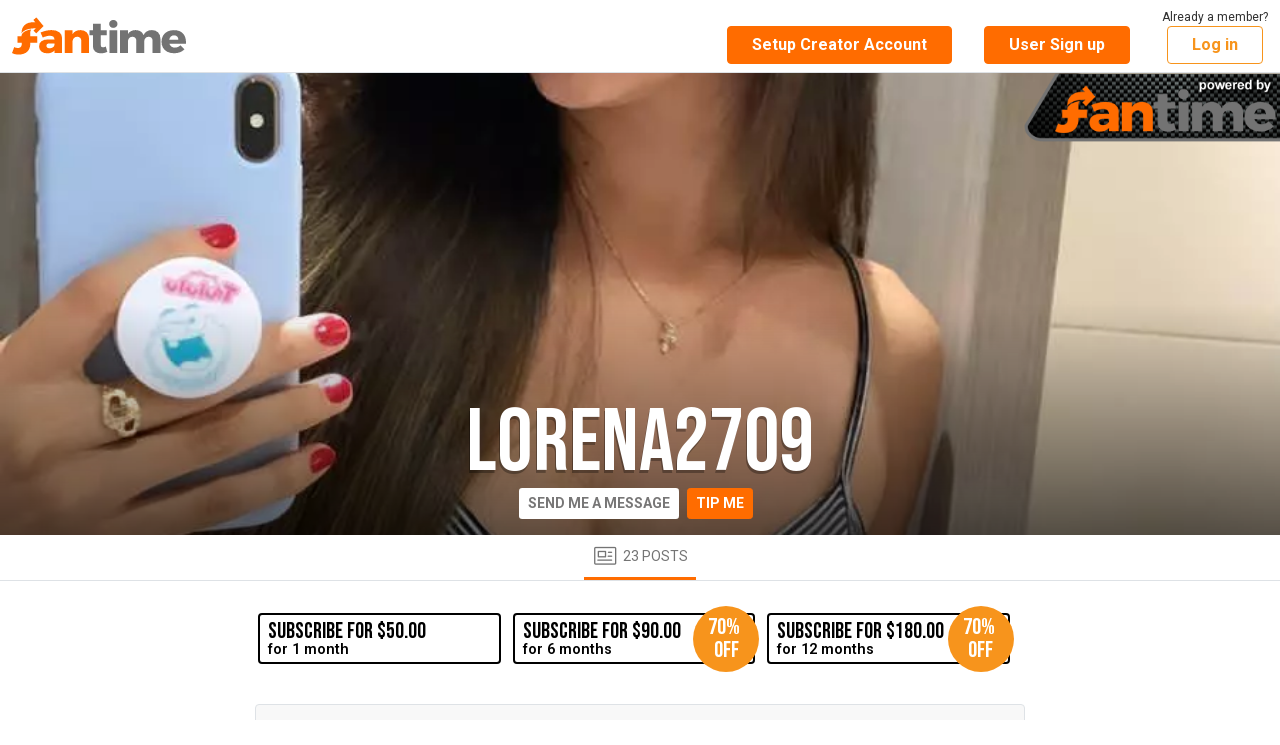

--- FILE ---
content_type: text/html; charset=UTF-8
request_url: https://www.fantime.com/lorena2709
body_size: 4318
content:
<!doctype html>
<html lang="en" ng-app="fans">
<head>
    <base href="/">
    <link rel="preconnect" href="https://media.fantime.com" crossorigin />
    <link rel="preconnect" href="https://fonts.gstatic.com" crossorigin />
    <link href="/js/fantime.61e7ada61e2db503ec0f.css" rel="stylesheet" />
        <link rel="icon" href="https://media.fantime.com/media/fans/assets/favicon.ico">
    <link rel="preload" href="https://fonts.googleapis.com/css?family=Roboto:300,400,500,600,700,800,900&display=swap" as="style" onload="this.onload=null;this.rel='stylesheet'">
    <link rel="preload" href="https://fonts.googleapis.com/css?family=Bebas+Neue&display=swap" as="style" onload="this.onload=null;this.rel='stylesheet'">
    <meta charset="utf-8">
    <meta name="_token" content="2f8fOVEyBJonE2UvCom0So1oNxggoflUdO6QHFB9" />
    <meta name="description" content="Welcome to Lorena2709&#039;s exclusive fan site. Click here to see lorena2709&#039;s updates of movies and pictures. Chat with them now!" />
    <meta name="viewport" content="width=device-width, initial-scale=1" />
    <meta property="og:image" content="https://media.fantime.com/media/fans/assets/og-image-fantime3.jpg" />
    <meta property="og:title" content="Lorena2709 fan site. lorena2709 videos &amp; pictures - FanTime" />
    <title>Lorena2709 fan site. lorena2709 videos &amp; pictures - FanTime</title>
    </head>
<body class="csf--_fantime_com"">

    <div class="csf_page">
        <onesignal></onesignal>
        <manager-select></manager-select>
        <pending-bar></pending-bar>
        <header></header>
        <div ng-view></div>
    </div>

    <footer></footer>

    <toaster-container></toaster-container>

            <style>
     #branded-preloader {
	 position: fixed;
	 top: 0;
	 left: 0;
	 bottom: 0;
	 right: 0;
	 background: white;
	 display: flex;
	 justify-content: center;
	 align-items: flex-end;
	 z-index: 9999999;
     }
     #branded-preloader.on {
	 animation-name: branded-preloader-fade;
	 animation-duration: .25s;
	 animation-timing-function: linear;
	 animation-delay: 1.25s;
         animation-fill-mode: forwards;
     }
     #branded-preloader div {
	 text-align: center;
	 padding-bottom: 5rem;
	 width: 100%;
     }
     #branded-preloader svg {
	 width: 70%;
	 max-width: 400px;
	 margin: 0 auto 1rem;
	 display: block;
     }
     #branded-preloader.on svg {
	 animation-name: branded-preloader-stretch;
	 animation-duration: 1.25s;
	 animation-timing-function: cubic-bezier(0.250, 0.460, 0.940);
	 animation-delay: 0;
     } 
     #branded-preloader h3 {
         font-family: sans-serif;
	 font-weight: 300;
	 color: #737373;
	 font-size: 1.5rem;
     }
     #branded-preloader.on h3 {
	 visibility:visible;
     }
     @keyframes  branded-preloader-stretch {
	 0% {
	     transform: scale(.9, .9);
	 } 
	 30% {
	     transform: scale(1.1, 1.05);
	 }
	 95% {
	     transform: scale(1, 1);
	 }
     }
     @keyframes  branded-preloader-fade  {
	 0% {
	     opacity: 1;
	 }
	 100% {
	     opacity: 0;
	 }
     }
    </style>
    <div id="branded-preloader">
	<div>
            <svg xmlns="http://www.w3.org/2000/svg" viewBox="0 0 1579.98 337.21"><path d="M429.72 134.36q24.79 19.58 25.2 54.92v133.77h-70v-23.18q-21.6 26.22-65.2 26.22-34.39 0-54.19-17.67t-19.8-46.56q0-29.25 21.4-45.6t61.37-16.72h56.4v-2.28q0-14.82-10.6-22.81t-30.6-8a129.79 129.79 0 00-30.6 4.18 187.93 187.93 0 00-34.19 12.16l-19.6-45.6a290.84 290.84 0 0150.6-16.91 225.42 225.42 0 0150.19-5.51q44.82.02 69.62 19.59zm-60 138.34q12-7.43 15.2-19.2v-17.9H342.5q-30 0-30 21.28 0 10.65 7.79 16.92t21.4 6.27q16.03.04 28.04-7.37zM678.69 136.07q21.39 21.28 21.4 57.39v129.59H629.3V212.84q0-17.48-10-27.55t-26.8-10.08q-17.6.39-29 11t-13.4 28.12v108.72h-71.18v-205.6h71.19v33.44a75.44 75.44 0 0129.79-27q18.2-9.12 41.8-9.12 35.59.02 56.99 21.3z" fill="#ff6c00"/><path d="M865.27 312.41a110.26 110.26 0 01-27.6 10.07 139.48 139.48 0 01-31.59 3.61q-32 0-51.8-17.48t-19.78-48.27v-98.17h-30v-44.84h30v-59h70.8v59h56v44.84h-56v87.53q0 21.66 18.79 21.66 11.59 0 27.6-6.84zM947.06 32.89q10.59 10.06 10.6 26 0 15.59-10.6 25.84t-27 10.26q-16.39 0-27-10.26T882.5 58.92q0-16 10.6-26t27-10.07q16.4-.03 26.96 10.04zm-61.79 84.56h70.79v205.6h-70.79zM1326.61 136.07q21.2 21.28 21.2 57.39v129.59h-71.19V212.84q0-17.48-9.6-27.55t-26-10.08q-18.8.39-29.8 13.12t-11 33.25v101.47h-71.2V212.84q0-17.48-9.59-27.55t-26-10.08q-18.81.39-30 13.12t-11.19 33.27v101.45H981.5v-205.6h70.79v33.82a74.7 74.7 0 0129-27.17q17.79-9.31 41.39-9.31 26.4 0 45.2 12.16a66.67 66.67 0 0126.8 33.82q10.39-22.8 29.79-34.39t45.8-11.59q35.14 0 56.34 21.28zM1551.58 144.81q28.39 29.64 28.4 81.33 0 8-.4 12.16h-150.39q5.2 17.49 18 26.79t31.2 9.32a70.41 70.41 0 0027-5.33 76.36 76.36 0 0023.79-15.58l37.2 35.35a109.83 109.83 0 01-40.6 27.17q-23.79 9.31-53.79 9.31-34.8 0-60.79-12.92t-39.8-36.48q-13.8-23.56-13.8-54.73 0-31.54 14-55.68a94.48 94.48 0 0139.6-37.24q25.59-13.11 59.19-13.11 52.8 0 81.19 29.64zm-40.79 57.39q0-17.86-11-28.7t-29-10.83q-16.8 0-28.2 10.64t-15 28.89z" fill="#737373"/><path d="M165.86 140.25c0-15.05 3.87-25.41 11.82-31.38-25.75 3.28-47.08 9.89-62.82 19.56-18.89 11.61-25.77 24.76-28.13 34.32v8.65H49.17v57.84h39.59v11.09c0 25.54-12.68 37.59-36 37.59-12.17 0-23.33-3.37-32-9.16L0 323.23c14.71 9.64 38 14 60.36 14 68 0 105.5-38.07 105.5-96.39v-11.6h62.31V171.4l-62.31-1z" fill="#ff6c00"/><path d="M215.82 98.47l-20.8 20.8 25.36 25.33 66.22-66.2L221.5 0l-27.59 22.91 17.9 20.55c-6.3-.72-12.73-.09-19.08-.09-68 0-106 38.08-106 96.4v4c16.3-24.03 55.77-44.85 129.09-45.3z" fill="#ff6c00"/></svg>
	    <h3>Protection Loading</h3>
	</div>
    </div>
    <script>
     var brandedPreloader = document.getElementById('branded-preloader');
     brandedPreloader.classList.add('on');
     document.body.style.overflow = 'hidden'; 
     setTimeout(function () {
	 brandedPreloader.remove();
	 document.body.style.overflow = '';
     }, 1500); 
    </script>
    
    <script type="text/javascript">
        window.protoVersion = "1";
window.clientVersion = "7c7e57b172";

                        var CURRENT_GEO = {"iso_code":"US"};
        var CURRENT_USER = null;
        var COMPLIANCE_STATUS = null;
        var CONTENT_COP_FOR_REVIEW_CNT = 0;
        var DIRECT_MESSAGE_UNREAD_USER_ID = [];
        var FREE_POSTS_CNT = 0;
                var NOTIFICATION_UNREAD_CNT = 0;
                var PENDING_CUSTOM_PURCHASES_CNT = 0;
        var PENDING_SNAPCHAT_ADD_CNT = 0;
        var PENDING_SNAPCHAT_REMOVE_CNT = 0;
                                                var MODEL_REF = "";
                var ONESIGNAL_APP_ID = '8cb92090-4a9a-4572-894e-a9c96b647845';
                var PRIVATE_HOST = 'fanroom.livemediahost.com';
                        var WHITELIST_COUNTRY_ISO_CODE_LIST = ["AT","AU","BE","BY","CA","CH","CZ","DE","DK","EE","ES","FI","FR","GB","GR","HU","IE","IL","IT","JP","LT","LU","LV","MD","MK","MX","NL","NO","NZ","NZ","PA","PL","PR","RO","RS","RU","SE","SI","TR","UA","UK","US"];
        var SITE = {"billing_site":"fantime","css":"fantime","company":{"compliance_address":["8 The Green STE A","Dover, Delaware 19901"],"graphic":"\/img\/footer-address.png","name":"Secure Media Group LLC"},"creator_platform":"FanTime.com","custom":{"large_logo":"\/media\/fans\/assets\/logo-fantime3.svg","og_image":"\/media\/fans\/assets\/og-image-fantime3.jpg","meta_description":"FanTime is is a community building platform for creators that allows you to connect directly with your fans and establish monthly recurring income to support your art. Artists, musicians, models and photographers, creators of all kinds are welcome here.","link_color":"#F7941C","main_follow_color":"#FF6C00","message_color":"#FFFFFF","message_text_color":"#777676","text_color":"#303030","meta_description_path":"Welcome to Lorena2709's exclusive fan site. Click here to see lorena2709's updates of movies and pictures. Chat with them now!"},"display_name":"FanTime - Create content connect with fans","display_name_append":"FanTime","domain":"fantime.com","domain_visibility_group":2,"email_billing":"vip@fantime.com","email_compliance":"compliance@fantime.com","email_privacy":"dpo@fantime.com","email_privacy_eu":"eudpo@fantime.com","email_support":"support@fantime.com","email_support_model":"influencersupport@fantime.com","homepage_style":"fantime","logo_creator_signup":"https:\/\/media.fantime.com\/media\/fans\/assets\/logo-fantime1-model-signup.png","media_host":"https:\/\/media.fantime.com","onesignal_app_id":"8cb92090-4a9a-4572-894e-a9c96b647845","phone_support":"1-(833)-326-0242","phone_support_model":"1-(833)-750-1326","root_user":null,"signup_source":"fantime","sitecode":"csf","subdomain":null,"title":"Fantime","twitter_app":"fantime","full_2257":true,"display_name_path":"Lorena2709 fan site. lorena2709 videos & pictures - FanTime"};
        var UPLOAD_HOST = 'https://upload.fantime.com';
        var DEBUG_ENABLED = false;
                window.oncontextmenu = function(e) {
            e.preventDefault()
            return false
        }
            </script>

    
    <script async src="/js/app.723cd644c405e1fe66c9.js" type="text/javascript"></script>

            <!-- Google tag (gtag.js) -->
<script async src="https://www.googletagmanager.com/gtag/js?id=G-5DDB3YRXZJ"></script>
<script>
  window.dataLayer = window.dataLayer || [];
  function gtag(){dataLayer.push(arguments);}
  gtag('js', new Date());

  gtag('config', 'G-5DDB3YRXZJ', { 'debug_mode': false });
  </script>
    
</body>
</html>
